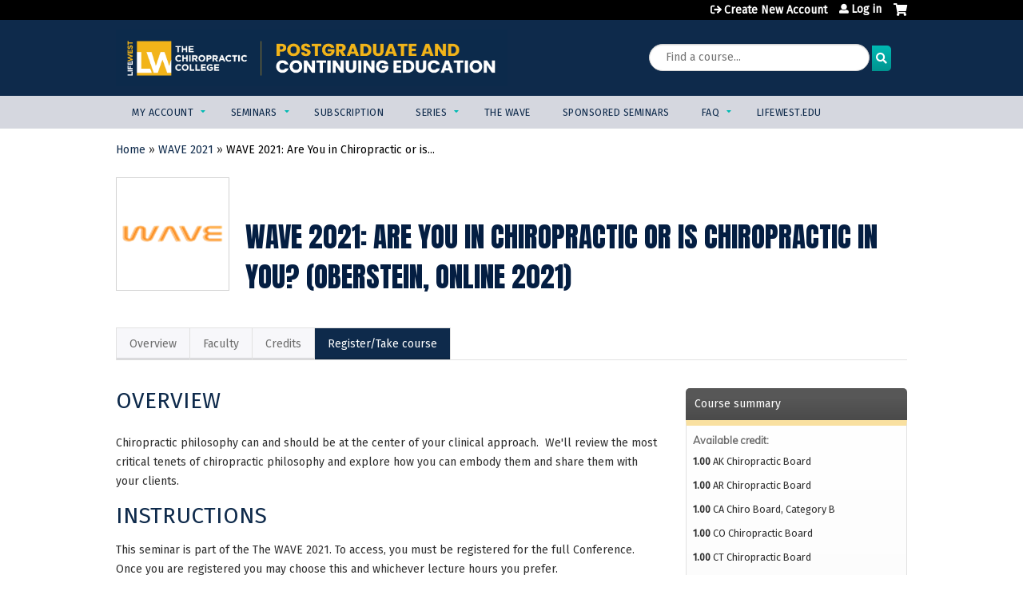

--- FILE ---
content_type: text/html; charset=utf-8
request_url: https://ce.lifewest.edu/content/wave-2021-are-you-chiropractic-or-chiropractic-you-oberstein-online-2021
body_size: 12633
content:
<!DOCTYPE html>
<!--[if IEMobile 7]><html class="iem7"  lang="en" dir="ltr"><![endif]-->
<!--[if lte IE 6]><html class="lt-ie10 lt-ie9 lt-ie8 lt-ie7"  lang="en" dir="ltr"><![endif]-->
<!--[if (IE 7)&(!IEMobile)]><html class="lt-ie10 lt-ie9 lt-ie8"  lang="en" dir="ltr"><![endif]-->
<!--[if IE 8]><html class="lt-ie10 lt-ie9"  lang="en" dir="ltr"><![endif]-->
<!--[if IE 9]><html class="lt-ie10"  lang="en" dir="ltr"><![endif]-->
<!--[if (gte IE 10)|(gt IEMobile 7)]><!--><html  lang="en" dir="ltr" prefix="content: http://purl.org/rss/1.0/modules/content/ dc: http://purl.org/dc/terms/ foaf: http://xmlns.com/foaf/0.1/ og: http://ogp.me/ns# rdfs: http://www.w3.org/2000/01/rdf-schema# sioc: http://rdfs.org/sioc/ns# sioct: http://rdfs.org/sioc/types# skos: http://www.w3.org/2004/02/skos/core# xsd: http://www.w3.org/2001/XMLSchema#"><!--<![endif]-->

<head>
  <!--[if IE]><![endif]-->
<meta charset="utf-8" />
<link rel="shortcut icon" href="https://ce.lifewest.edu/sites/default/files/LCW_Favicon.png" type="image/png" />
<script type="application/ld+json">{
    "@context": "https://schema.org",
    "@graph": [
        {
            "@type": "Course",
            "name": "WAVE 2021: Are You in Chiropractic or is Chiropractic in You? (Oberstein, online 2021)",
            "description": "",
            "provider": {
                "@type": "Organization",
                "name": "Continuing Education | Life Chiropractic College West",
                "url": "https://ce.lifewest.edu/",
                "logo": {
                    "@type": "ImageObject",
                    "url": "https://ce.lifewest.edu/sites/default/files/CE_Life_West_PRIMARY_Logo_FOR_WHITE_BACKGROUND-200x85px.jpeg"
                }
            }
        },
        {
            "@type": "EducationEvent",
            "name": "WAVE 2021: Are You in Chiropractic or is Chiropractic in You? (Oberstein, online 2021)",
            "image": {
                "@type": "ImageObject",
                "url": "https://ce.lifewest.edu/sites/default/files/LOGO-wave21-outline140sq.png"
            },
            "description": "",
            "startDate": "",
            "endDate": "",
            "location": {
                "@type": "Place",
                "name": "",
                "url": "",
                "address": {
                    "@type": "PostalAddress",
                    "streetAddress": "",
                    "addressLocality": "",
                    "addressRegion": "",
                    "postalCode": "",
                    "addressCountry": ""
                }
            },
            "url": "https://ce.lifewest.edu/content/wave-2021-are-you-chiropractic-or-chiropractic-you-oberstein-online-2021"
        }
    ]
}</script>
<meta name="generator" content="Drupal 7 (https://www.drupal.org)" />
<link rel="canonical" href="https://ce.lifewest.edu/content/wave-2021-are-you-chiropractic-or-chiropractic-you-oberstein-online-2021" />
<link rel="shortlink" href="https://ce.lifewest.edu/node/5858" />
  <title>WAVE 2021: Are You in Chiropractic or is Chiropractic in You? (Oberstein, online 2021) | Continuing Education | Life Chiropractic College West</title>

      <meta name="MobileOptimized" content="width">
    <meta name="HandheldFriendly" content="true">
    <meta name="viewport" content="width=device-width">
  
  <link type="text/css" rel="stylesheet" href="https://ce.lifewest.edu/sites/default/files/css/css_kShW4RPmRstZ3SpIC-ZvVGNFVAi0WEMuCnI0ZkYIaFw.css" media="all" />
<link type="text/css" rel="stylesheet" href="https://ce.lifewest.edu/sites/default/files/css/css_NXti8f1KG_3PtT4IIc0U3jDor0MbcpVCy5HvGkHBurk.css" media="screen" />
<link type="text/css" rel="stylesheet" href="https://ce.lifewest.edu/sites/default/files/css/css_ENac2fNOQgPjDteJH2Ht52IVGj9S9sUGAZ1eW927zqg.css" media="all" />
<link type="text/css" rel="stylesheet" href="https://ce.lifewest.edu/sites/default/files/css/css_jENQOQqZCRFGZK__DTefxYiXR2RUf03k1ugj3_Vg7vk.css" media="all" />
<link type="text/css" rel="stylesheet" href="//netdna.bootstrapcdn.com/font-awesome/4.0.3/css/font-awesome.min.css" media="all" />
<link type="text/css" rel="stylesheet" href="https://ce.lifewest.edu/sites/default/files/css/css_CyrQjVi0Fqz4D_86R5GGlGE5Bq5i6LEQu7jGVromVAc.css" media="all" />
<link type="text/css" rel="stylesheet" href="https://ce.lifewest.edu/sites/default/files/css/css_6f710NH3RUtDoU6c7lTTQJ7y8WxIFJj9Ra2htalpqPY.css" media="all" />
<link type="text/css" rel="stylesheet" href="https://ce.lifewest.edu/sites/default/files/css/css_0oyFFrbKIm0udMwbrpq1jIZqsKJCWpBl1g6tMBqwuZQ.css" media="print" />
<link type="text/css" rel="stylesheet" href="//fonts.googleapis.com/css?family=Muli:italic,regular|Oswald:300,700,regular&amp;subset=latin" media="all" />
<link type="text/css" rel="stylesheet" href="https://ce.lifewest.edu/sites/default/files/cpn/global.css?t8y7zn" media="all" />
  <script src="/sites/all/modules/contrib/jquery_update/replace/jquery/1.12/jquery.min.js?v=1.12.4"></script>
<script>jQuery.migrateMute=true;jQuery.migrateTrace=false;</script>
<script src="/sites/all/modules/contrib/jquery_update/replace/jquery-migrate/1/jquery-migrate.min.js?v=1"></script>
<script src="/misc/jquery-extend-3.4.0.js?v=1.12.4"></script>
<script src="/misc/jquery-html-prefilter-3.5.0-backport.js?v=1.12.4"></script>
<script src="/misc/jquery.once.js?v=1.2"></script>
<script src="/misc/drupal.js?t8y7zn"></script>
<script>jQuery.extend(Drupal.settings, {"basePath":"\/","pathPrefix":"","setHasJsCookie":0,"ajaxPageState":{"theme":"ce","theme_token":"FuSvK1vA-LICi6ZjKga8B6BI_eZWU8WdedeSVmERqGY","js":{"sites\/all\/modules\/contrib\/jquery_update\/replace\/jquery\/1.12\/jquery.min.js":1,"sites\/all\/modules\/contrib\/jquery_update\/replace\/jquery-migrate\/1\/jquery-migrate.min.js":1,"misc\/jquery-extend-3.4.0.js":1,"misc\/jquery-html-prefilter-3.5.0-backport.js":1,"misc\/jquery.once.js":1,"misc\/drupal.js":1,"sites\/all\/modules\/contrib\/tipsy\/javascripts\/jquery.tipsy.js":1,"sites\/all\/modules\/contrib\/tipsy\/javascripts\/tipsy.js":1,"sites\/all\/modules\/contrib\/jquery_update\/replace\/ui\/external\/jquery.cookie.js":1,"misc\/form-single-submit.js":1,"sites\/all\/modules\/custom\/calendar_plus\/js\/jquery.equalheights.js":1,"sites\/all\/modules\/features\/ethosce_admin\/ethosce-admin.js":1,"sites\/all\/modules\/features\/ethosce_bi\/ethosce_bi.js":1,"sites\/all\/modules\/features\/ethosce_site\/ethosce_site.js":1,"sites\/all\/modules\/features\/ethosce_slideshow\/js\/ethosce_slideshow.js":1,"sites\/all\/modules\/custom\/upload_progress\/js\/upload_progress.js":1,"sites\/all\/modules\/contrib\/pdm\/pdm.js":1,"sites\/all\/modules\/features\/ethosce_courses\/js\/vertical_steps.js":1,"sites\/all\/modules\/contrib\/google_analytics\/googleanalytics.js":1,"https:\/\/www.googletagmanager.com\/gtag\/js?id=UA-42640340-3":1,"sites\/all\/libraries\/easy-responsive-tabs\/js\/easyResponsiveTabs.js":1,"sites\/all\/modules\/contrib\/field_group\/field_group.js":1,"sites\/all\/modules\/contrib\/field_group_easy_responsive_tabs\/js\/field_group_easy_responsive_tabs.js":1,"https:\/\/kit.fontawesome.com\/a38c5c05f8.js":1,"sites\/all\/modules\/contrib\/mmenu\/js\/mmenu.js":1,"sites\/all\/libraries\/mmenu\/hammer\/hammer.js":1,"sites\/all\/libraries\/mmenu\/jquery.hammer\/jquery.hammer.js":1,"sites\/all\/libraries\/mmenu\/main\/src\/js\/jquery.mmenu.min.all.js":1,"sites\/all\/themes\/ce\/js\/ce.js":1},"css":{"modules\/system\/system.base.css":1,"modules\/system\/system.menus.css":1,"modules\/system\/system.messages.css":1,"modules\/system\/system.theme.css":1,"sites\/all\/modules\/contrib\/tipsy\/stylesheets\/tipsy.css":1,"modules\/book\/book.css":1,"sites\/all\/modules\/contrib\/calendar\/css\/calendar_multiday.css":1,"sites\/all\/modules\/custom\/calendar_plus\/css\/calendar_plus.css":1,"modules\/comment\/comment.css":1,"sites\/all\/modules\/features\/ethosce_admin\/ethosce-admin.css":1,"sites\/all\/modules\/features\/ethosce_bi\/ethosce_bi.css":1,"sites\/all\/modules\/features\/ethosce_warpwire\/ethosce_warpwire.css":1,"modules\/field\/theme\/field.css":1,"modules\/node\/node.css":1,"modules\/poll\/poll.css":1,"sites\/all\/modules\/contrib\/quiz\/quiz.css":1,"sites\/all\/modules\/contrib\/ubercart\/uc_order\/uc_order.css":1,"sites\/all\/modules\/contrib\/ubercart\/uc_product\/uc_product.css":1,"sites\/all\/modules\/contrib\/ubercart\/uc_store\/uc_store.css":1,"modules\/user\/user.css":1,"sites\/all\/modules\/contrib\/views\/css\/views.css":1,"sites\/all\/modules\/contrib\/media\/modules\/media_wysiwyg\/css\/media_wysiwyg.base.css":1,"sites\/all\/modules\/contrib\/ctools\/css\/ctools.css":1,"\/\/netdna.bootstrapcdn.com\/font-awesome\/4.0.3\/css\/font-awesome.min.css":1,"sites\/all\/modules\/contrib\/panels\/css\/panels.css":1,"sites\/all\/modules\/contrib\/pdm\/pdm.css":1,"sites\/all\/modules\/contrib\/views_tooltip\/views_tooltip.css":1,"sites\/all\/modules\/contrib\/date\/date_api\/date.css":1,"sites\/all\/modules\/contrib\/print\/print_ui\/css\/print_ui.theme.css":1,"sites\/all\/libraries\/easy-responsive-tabs\/css\/easy-responsive-tabs.css":1,"sites\/all\/modules\/contrib\/navbar_extras\/modules\/navbar_shiny\/css\/navbar_shiny.css":1,"sites\/all\/libraries\/mmenu\/main\/src\/css\/jquery.mmenu.all.css":1,"sites\/all\/libraries\/mmenu\/icomoon\/icomoon.css":1,"sites\/all\/modules\/contrib\/mmenu\/themes\/mm-basic\/styles\/mm-basic.css":1,"sites\/all\/themes\/ethosce_base\/system.menus.css":1,"sites\/all\/themes\/ethosce_base\/css\/normalize.css":1,"sites\/all\/themes\/ethosce_base\/css\/wireframes.css":1,"sites\/all\/themes\/ethosce_base\/css\/layouts\/responsive-sidebars.css":1,"sites\/all\/themes\/ethosce_base\/css\/page-backgrounds.css":1,"sites\/all\/themes\/ethosce_base\/css\/tabs.css":1,"sites\/all\/themes\/ethosce_base\/css\/pages.css":1,"sites\/all\/themes\/ethosce_base\/css\/blocks.css":1,"sites\/all\/themes\/ethosce_base\/css\/navigation.css":1,"sites\/all\/themes\/ethosce_base\/css\/views-styles.css":1,"sites\/all\/themes\/ethosce_base\/css\/nodes.css":1,"sites\/all\/themes\/ethosce_base\/css\/comments.css":1,"sites\/all\/themes\/ethosce_base\/css\/forms.css":1,"sites\/all\/themes\/ethosce_base\/css\/fields.css":1,"sites\/all\/themes\/ethosce_base\/css\/print.css":1,"sites\/all\/themes\/ce\/css\/ce.css":1,"sites\/all\/themes\/ce\/css\/ce-media-queries.css":1,"sites\/all\/themes\/ce\/css\/ce-print.css":1,"\/\/fonts.googleapis.com\/css?family=Muli:italic,regular|Oswald:300,700,regular\u0026subset=latin":1,"cpn_global":1}},"uid":0,"warpwire":{"warpwire_url":"https:\/\/c24a3e43c8fe.warpwire.com\/","warpwire_module_path":"sites\/all\/modules\/custom\/warpwire","warpwire_share_default":1,"warpwire_title_default":1,"warpwire_autoplay_default":0,"warpwire_cc_load_policy_default":0,"warpwire_secure_portal_default":1},"tipsy":{"custom_selectors":[{"selector":".tipsy","options":{"fade":1,"gravity":"w","delayIn":0,"delayOut":0,"trigger":"hover","opacity":"0.8","offset":0,"html":0,"tooltip_content":{"source":"attribute","selector":"title"}}},{"selector":".views-tooltip","options":{"fade":1,"gravity":"autoNS","delayIn":0,"delayOut":0,"trigger":"hover","opacity":"0.8","offset":0,"html":1,"tooltip_content":{"source":"attribute","selector":"tooltip-content"}}}]},"mmenu":{"mmenu_left":{"enabled":"1","title":"Left menu","name":"mmenu_left","blocks":[{"module_delta":"ethosce_search|ethosce_search","menu_parameters":{"min_depth":"1"},"title":"\u003Cnone\u003E","collapsed":"0","wrap":"1","module":"ethosce_search","delta":"ethosce_search"},{"module_delta":"system|main-menu","menu_parameters":{"min_depth":"1"},"title":"\u003Cnone\u003E","collapsed":"0","wrap":"1","module":"system","delta":"main-menu"},{"module_delta":"local_tasks_blocks|menu_local_tasks","menu_parameters":{"min_depth":"1"},"title":"\u003Cnone\u003E","collapsed":"0","wrap":"1","module":"local_tasks_blocks","delta":"menu_local_tasks"}],"options":{"classes":"mm-basic","effects":[],"slidingSubmenus":true,"clickOpen":{"open":true,"selector":"#ethosce-mmenu-toggle"},"counters":{"add":true,"update":true},"dragOpen":{"open":true,"pageNode":"body","threshold":100,"maxStartPos":50},"footer":{"add":false,"content":"","title":"Copyright \u00a92017","update":true},"header":{"add":false,"content":"","title":"Site-Install","update":true},"labels":{"collapse":false},"offCanvas":{"enabled":true,"modal":false,"moveBackground":true,"position":"left","zposition":"front"},"searchfield":{"add":false,"addTo":"menu","search":false,"placeholder":"Search","noResults":"No results found.","showLinksOnly":true}},"configurations":{"clone":false,"preventTabbing":false,"panelNodetype":"div, ul, ol","transitionDuration":400,"classNames":{"label":"Label","panel":"Panel","selected":"Selected","buttonbars":{"buttonbar":"anchors"},"counters":{"counter":"Counter"},"fixedElements":{"fixedTop":"FixedTop","fixedBottom":"FixedBottom"},"footer":{"panelFooter":"Footer"},"header":{"panelHeader":"Header","panelNext":"Next","panelPrev":"Prev"},"labels":{"collapsed":"Collapsed"},"toggles":{"toggle":"Toggle","check":"Check"}},"dragOpen":{"width":{"perc":0.8,"min":140,"max":440},"height":{"perc":0.8,"min":140,"max":880}},"offCanvas":{"menuInjectMethod":"prepend","menuWrapperSelector":"body","pageNodetype":"div","pageSelector":"body \u003E div"}},"custom":[],"position":"left"}},"googleanalytics":{"account":["UA-42640340-3"],"trackOutbound":1,"trackMailto":1,"trackDownload":1,"trackDownloadExtensions":"7z|aac|arc|arj|asf|asx|avi|bin|csv|doc(x|m)?|dot(x|m)?|exe|flv|gif|gz|gzip|hqx|jar|jpe?g|js|mp(2|3|4|e?g)|mov(ie)?|msi|msp|pdf|phps|png|ppt(x|m)?|pot(x|m)?|pps(x|m)?|ppam|sld(x|m)?|thmx|qtm?|ra(m|r)?|sea|sit|tar|tgz|torrent|txt|wav|wma|wmv|wpd|xls(x|m|b)?|xlt(x|m)|xlam|xml|z|zip"},"currentPath":"node\/5858","currentPathIsAdmin":false,"urlIsAjaxTrusted":{"\/search":true},"field_group_easy_responsive_tabs":[{"identifier":"group-tabs-node-course-default","type":"default","width":"auto","fit":true,"closed":false,"tabidentify":"course-htabs","activetab_bg":"#B5AC5F","inactive_bg":"#E0D78C","active_border_color":"#9C905C","active_content_border_color":"#9C905C"}],"field_group":{"field_group_easy_responsive_tabs_nav_item":"full","div":"full","fieldset":"full","field_group_easy_responsive_tabs_nav":"full"}});</script>
<script src="/sites/all/modules/contrib/tipsy/javascripts/jquery.tipsy.js?v=0.1.7"></script>
<script src="/sites/all/modules/contrib/tipsy/javascripts/tipsy.js?v=0.1.7"></script>
<script src="/sites/all/modules/contrib/jquery_update/replace/ui/external/jquery.cookie.js?v=67fb34f6a866c40d0570"></script>
<script src="/misc/form-single-submit.js?v=7.102.1"></script>
<script src="/sites/all/modules/custom/calendar_plus/js/jquery.equalheights.js?t8y7zn"></script>
<script src="/sites/all/modules/features/ethosce_admin/ethosce-admin.js?t8y7zn"></script>
<script src="/sites/all/modules/features/ethosce_bi/ethosce_bi.js?t8y7zn"></script>
<script src="/sites/all/modules/features/ethosce_site/ethosce_site.js?t8y7zn"></script>
<script src="/sites/all/modules/features/ethosce_slideshow/js/ethosce_slideshow.js?t8y7zn"></script>
<script src="/sites/all/modules/custom/upload_progress/js/upload_progress.js?t8y7zn"></script>
<script src="/sites/all/modules/contrib/pdm/pdm.js?t8y7zn"></script>
<script src="/sites/all/modules/features/ethosce_courses/js/vertical_steps.js?t8y7zn"></script>
<script src="/sites/all/modules/contrib/google_analytics/googleanalytics.js?t8y7zn"></script>
<script async="async" src="https://www.googletagmanager.com/gtag/js?id=UA-42640340-3"></script>
<script>window.dataLayer = window.dataLayer || [];function gtag(){dataLayer.push(arguments)};gtag("js", new Date());gtag("config", "UA-42640340-3", {"groups":"default","anonymize_ip":true});</script>
<script src="/sites/all/libraries/easy-responsive-tabs/js/easyResponsiveTabs.js?t8y7zn"></script>
<script src="/sites/all/modules/contrib/field_group/field_group.js?t8y7zn"></script>
<script src="/sites/all/modules/contrib/field_group_easy_responsive_tabs/js/field_group_easy_responsive_tabs.js?t8y7zn"></script>
<script src="https://kit.fontawesome.com/a38c5c05f8.js"></script>
<script src="/sites/all/modules/contrib/mmenu/js/mmenu.js?t8y7zn"></script>
<script src="/sites/all/libraries/mmenu/hammer/hammer.js?t8y7zn"></script>
<script src="/sites/all/libraries/mmenu/jquery.hammer/jquery.hammer.js?t8y7zn"></script>
<script src="/sites/all/libraries/mmenu/main/src/js/jquery.mmenu.min.all.js?t8y7zn"></script>
<script src="/sites/all/themes/ce/js/ce.js?t8y7zn"></script>
      <!--[if lt IE 9]>
    <script src="/sites/all/themes/zen/js/html5-respond.js"></script>
    <![endif]-->
  </head>
<body class="html not-front not-logged-in no-sidebars page-node page-node- page-node-5858 node-type-course uc-product-node section-content title-length-medium title-length-86 not-homepage  no-tabs is-course-image  course-5858 course-enduring no-course-sidebar no-search-sidebar no-og-context no-uc-cart not-admin-theme user-non-sso" >
  <div id="wrapper">
    <div id="page-wrapper">
              <p id="skip-link">
          <a href="#main-content" class="element-invisible element-focusable">Jump to content</a>
        </p>
                  
<div id="header-wrapper">
  <header id="header">
    <div id="header-inner" class="clearfix">
              <a href="/" title="Home" rel="home" id="logo"><img src="https://ce.lifewest.edu/sites/default/files/CE_header_2023.png" alt="Home" /></a>
      
              <div id="name-and-slogan">
                      <h1 id="site-name">
              <a href="/" title="Home" rel="home"><span>Continuing Education | Life Chiropractic College West</span></a>
            </h1>
          
                  </div><!-- /#name-and-slogan -->
            <div id="header-right">
          <div class="header__region region region-header">
    <div id="block-block-1" class="block block-block first odd">

    
  <div class="content">
    <!-- GTAG -->
<script async src="https://www.googletagmanager.com/gtag/js?id=G-HSG4FQEL69"></script>
<script>
window.dataLayer = window.dataLayer || [];
function gtag(){dataLayer.push(arguments);}
gtag('js', new Date());

gtag('config', 'G-HSG4FQEL69' , {'linker':{'domains':['wave.lifewest.edu']}});
gtag('config', 'G-HSG4FQEL69');
</script>  </div>
</div>
<div id="ethosce-user-links-wrapper" class="clearfix">
  <div id="ethosce-mmenu-toggle">Open menu</div>  <div id="uc-cart-link"><a href="/user/login?destination=node/5858" class="no-items" data-count="0"><span>Cart</span></a></div>  <div id="block-system-user-menu" class="block block-system block-menu even" role="navigation">
    <div class="content">
      <ul class="menu"><li class="menu__item is-leaf first leaf"><a href="/user/register?destination=node/5858" title="" class="menu__link">Create New Account</a></li>
<li class="menu__item is-leaf last leaf"><a href="/user/login?destination=node/5858" class="menu__link">Log in</a></li>
</ul>    </div>
  </div>
  </div>
<div id="block-ethosce-search-ethosce-search" class="block block-ethosce-search odd">

    
  <div class="content">
    <form action="/search" method="post" id="ethosce-search-form" accept-charset="UTF-8"><div><div class="container-inline form-wrapper" id="edit-ethosce-search"><div class="form-item form-type-textfield form-item-text">
  <div class="field-label"><label  class="element-invisible" for="edit-text">Search</label> </div>
 <input placeholder="Find a course..." type="text" id="edit-text" name="text" value="" size="20" maxlength="128" class="form-text" />
</div>
<input type="submit" id="edit-submit" name="op" value="Search" class="form-submit" /></div><input type="hidden" name="form_build_id" value="form-jF7dSfCnn29U6B-l0r-5-DbOzVCPu0XIB7RLNPOc1s8" />
<input type="hidden" name="form_id" value="ethosce_search_form" />
</div></form>  </div>
</div>
<div id="block-service-links-service-links" class="block block-service-links last even">

    <h3 class="block__title block-title">Bookmark/Search this post</h3>
  
  <div class="content">
    <div class="service-links"><div class="item-list"><ul><li class="first"><a href="https://www.facebook.com/sharer.php?u=https%3A//ce.lifewest.edu/node/5858&amp;t=WAVE%202021%3A%20Are%20You%20in%20Chiropractic%20or%20is%20Chiropractic%20in%20You%3F%20%28Oberstein%2C%20online%202021%29" title="Share on Facebook" class="service-links-facebook" rel="nofollow" target="_blank"><img typeof="foaf:Image" src="https://ce.lifewest.edu/sites/all/themes/ce/css/images/facebook.png" alt="Facebook logo" /> Facebook</a></li>
<li><a href="https://x.com/intent/post?url=https%3A//ce.lifewest.edu/node/5858&amp;text=WAVE%202021%3A%20Are%20You%20in%20Chiropractic%20or%20is%20Chiropractic%20in%20You%3F%20%28Oberstein%2C%20online%202021%29" title="Share this on X" class="service-links-twitter" rel="nofollow" target="_blank"><img typeof="foaf:Image" src="https://ce.lifewest.edu/sites/all/themes/ce/css/images/twitter.png" alt="X logo" /> X</a></li>
<li><a href="https://www.linkedin.com/shareArticle?mini=true&amp;url=https%3A//ce.lifewest.edu/node/5858&amp;title=WAVE%202021%3A%20Are%20You%20in%20Chiropractic%20or%20is%20Chiropractic%20in%20You%3F%20%28Oberstein%2C%20online%202021%29&amp;summary=&amp;source=Continuing%20Education%20%7C%20Life%20Chiropractic%20College%20West" title="Publish this post to LinkedIn" class="service-links-linkedin" rel="nofollow" target="_blank"><img typeof="foaf:Image" src="https://ce.lifewest.edu/sites/all/themes/ce/css/images/linkedin.png" alt="LinkedIn logo" /> LinkedIn</a></li>
<li class="last"><a href="https://ce.lifewest.edu/forward?path=node/5858" title="Send to a friend" class="service-links-forward" rel="nofollow" target="_blank"><img typeof="foaf:Image" src="https://ce.lifewest.edu/sites/all/themes/ce/css/images/forward.png" alt="Forward logo" /> Forward</a></li>
</ul></div></div>  </div>
</div>
  </div>
      </div>
    </div><!--/#header-inner-->
  </header>

  <div id="navigation-outer">
    <div id="navigation">
      <div id="topnav-inner">
                  <nav id="main-menu">
            <ul class="menu"><li class="menu__item is-expanded first expanded"><a href="/my" class="menu__link">My account</a><ul class="menu"><li class="menu__item is-leaf first leaf"><a href="/my/activities/pending" title="" class="menu__link">My Seminars</a></li>
<li class="menu__item is-leaf leaf"><a href="/my/edit/profile" title="" class="menu__link">Edit Profile</a></li>
<li class="menu__item is-leaf leaf"><a href="/my/activities" title="" class="menu__link">My Activities</a></li>
<li class="menu__item is-leaf leaf"><a href="/transcript-request" title="" class="menu__link">Request Transcript</a></li>
<li class="menu__item is-leaf last leaf"><a href="/certificate-request" title="" class="menu__link">Request Certificate</a></li>
</ul></li>
<li class="menu__item is-expanded expanded"><a href="/live" title="" class="menu__link">Seminars</a><ul class="menu"><li class="menu__item is-leaf first leaf"><a href="/live" class="menu__link">In-Person Seminars</a></li>
<li class="menu__item is-leaf leaf"><a href="/online" class="menu__link">Online On-Demand Seminars</a></li>
<li class="menu__item is-leaf leaf"><a href="https://ce.lifewest.edu/CESubscription" title="" class="menu__link">Online Subscription</a></li>
<li class="menu__item is-leaf last leaf"><a href="/calendar" title="" class="menu__link">Calendar</a></li>
</ul></li>
<li class="menu__item is-leaf leaf"><a href="https://ce.lifewest.edu/CESubscription" title="Unlimited access to Life West CE seminars for an entire year! Start anytime and take as many seminars as you like, on your schedule." class="menu__link">Subscription</a></li>
<li class="menu__item is-expanded expanded"><a href="https://ce.lifewest.edu/series" title="" class="menu__link">Series</a><ul class="menu"><li class="menu__item is-leaf first last leaf"><a href="/ccep" class="menu__link">CCEP Extremities</a></li>
</ul></li>
<li class="menu__item is-leaf leaf"><a href="https://wave.lifewest.edu/" title="" class="menu__link">The WAVE</a></li>
<li class="menu__item is-leaf leaf"><a href="https://ce.lifewest.edu/sponsored" title="" class="menu__link">Sponsored Seminars</a></li>
<li class="menu__item is-expanded expanded"><a href="/about" title="Frequently Asked Questions" class="menu__link">FAQ</a><ul class="menu"><li class="menu__item is-leaf first leaf"><a href="/content/california-ce-requirements" class="menu__link">California CE Requirements</a></li>
<li class="menu__item is-leaf leaf"><a href="/content/credit-certificates" class="menu__link">Credit &amp; Certificates</a></li>
<li class="menu__item is-leaf leaf"><a href="/content/how-access-courses" class="menu__link">How to Access Courses</a></li>
<li class="menu__item is-leaf leaf"><a href="/content/discounts" class="menu__link">Discounts</a></li>
<li class="menu__item is-leaf leaf"><a href="/content/policies" class="menu__link">Policies</a></li>
<li class="menu__item is-leaf leaf"><a href="/content/find-us" class="menu__link">Find Us</a></li>
<li class="menu__item is-leaf last leaf"><a href="/contact-us" title="" class="menu__link">Contact</a></li>
</ul></li>
<li class="menu__item is-leaf last leaf"><a href="https://lifewest.edu/" title="" class="menu__link">LIFEWEST.EDU</a></li>
</ul>          </nav>
        
      </div><!--/#topnav-inner-->
    </div><!-- /#navigation -->

          <div id="crumbs">
        <div id="crumbs-inner" class="clearfix">
          <div id="breadcrumb-container">
            <h2 class="element-invisible">You are here</h2><div class="breadcrumb"><a href="/">Home</a> » <a href="/wave2021">WAVE 2021</a> » <a href="/content/wave-2021-are-you-chiropractic-or-chiropractic-you-oberstein-online-2021" class="active">WAVE 2021: Are You in Chiropractic or is...</a></div>          </div>
        </div>
      </div>
      </div><!-- /#navigation-outer -->


      <div id="title-container">
      <div id="title-container-inner" class="clearfix">
                                  <h1 class="title" id="page-title">WAVE 2021: Are You in Chiropractic or is Chiropractic in You? (Oberstein, online 2021)</h1>
                      </div>
    </div>
  
</div><!--/#header-wrapper-->

<div id="page">
  <div id="main-wrapper">
    <div id="main">
      
            <div id="content" class="column" role="main">
                        <a id="main-content"></a>
                <div id="content-area">
                                        


<div  about="/content/wave-2021-are-you-chiropractic-or-chiropractic-you-oberstein-online-2021" typeof="sioc:Item foaf:Document" class="ds-1col node node-course view-mode-full clearfix">

  
  <div class="group-header field-group-div clearfix"><div class="group-header-inner field-group-div"><div class="field field-name-field-course-image field-type-image field-label-hidden"><div class="field-items"><div class="field-item even"><img typeof="foaf:Image" src="https://ce.lifewest.edu/sites/default/files/styles/course_image/public/LOGO-wave21-outline140sq.png?itok=x6m2O-N4" width="140" height="140" alt="" /></div></div></div><div class="group-course-header-right field-group-div"><div class="field field-name-title field-type-ds field-label-hidden"><div class="field-items"><div class="field-item even" property="dc:title"><h1>WAVE 2021: Are You in Chiropractic or is Chiropractic in You? (Oberstein, online 2021)</h1></div></div></div></div></div></div>
  <div class="group-tabs field-group-htabs clearfix field-group-easy-responsive-tabs-nav-wrapper">
    <div id="group-tabs-node-course-default">
      <ul class="resp-tabs-list group-tabs field-group-htabs clearfix course-htabs">
                            <li><a href="/" class="required-fields group-overview field-group-htab resp-tab tab-1" data-index="1">Overview</a></li>
                            <li><a href="/" class="required-fields group-faculty field-group-htab resp-tab tab-2" data-index="2">Faculty</a></li>
                            <li><a href="/" class="required-fields group-accreditation field-group-htab resp-tab tab-3" data-index="3">Credits</a></li>
                            <li><a href="/" class="required-fields group-register field-group-htab resp-tab tab-4" data-index="4">Register/Take course</a></li>
              </ul>

      <div class="resp-tabs-container group-tabs field-group-htabs clearfix course-htabs">
                  <div class="required-fields group-overview field-group-htab"><div class="group-cols-container field-group-div"><div class="group-left field-group-div left"><div class="field field-name-field-course-summary field-type-text-with-summary field-label-hidden"><div class="field-items"><div class="field-item even"><h3>Overview</h3><p>
</p><style type="text/css" scoped="scoped">
<!--/* --><![CDATA[/* &gt;&lt;!--*/
&lt;!--td {border: 1px solid #ccc;}br {mso-data-placement:same-cell;}--&gt;

/*--&gt;&lt;!]]>*/
</style>
Chiropractic philosophy can and should be at the center of your clinical approach.  We'll review the most critical tenets of chiropractic philosophy and explore how you can embody them and share them with your clients.<h3>Instructions</h3><p>This seminar is part of the The WAVE 2021. To access, you must be registered for the full Conference. Once you are registered you may choose this and whichever lecture hours you prefer.</p><ol><li>Check on the right of this screen or under the CREDITS tab to see if this session is approved for CE in your licensure state(s).</li><li>You must be logged in to your Life West CE account in order to access this seminar.</li><li>Once in the seminar, follow the MENU of steps on the left side of the screen, or follow the navigation buttons at the bottom of the screen.</li><li>In order to earn credit, you must complete all of the course steps, including printing or downloading your certificate.  Your certificate will not be sent to you.</li></ol><p>If you have questions or concerns along the way, contact Life West Postgraduate &amp; Continuing Education at <a href="thewave@lifewest.edu"><span class="__cf_email__" data-cfemail="d4a0bcb1a3b5a2b194b8bdb2b1a3b1a7a0fab1b0a1">[email&#160;protected]</span></a> or 510.780.4508 during our regular business hours 9am-5pm Mon-Fri. Please expect a response within 1-2 business days.</p></div></div></div></div><div class="group-right field-group-div right"><fieldset class="group-course-summary field-group-div form-wrapper"><legend><span class="fieldset-legend">Course summary</span></legend><div class="fieldset-wrapper"><div class="field field-name-credit field-type-ds field-label-above"><div class="field-label">Available credit:&nbsp;</div><div class="field-items"><div class="field-item even"><div class="item-list"><ul class="course-credit-list"><li class="course-credit-ak-bce first"><span class="course-credit-amount">1.00</span> <span class="course-credit-title">AK Chiropractic Board</span><div class="course-credit-description">Alaska Board of Chiropractic Examiners</div></li>
<li class="course-credit-ar-bce"><span class="course-credit-amount">1.00</span> <span class="course-credit-title">AR Chiropractic Board</span><div class="course-credit-description">Arkansas Board of Chiropractic Examiners</div></li>
<li class="course-credit-ca-catb"><span class="course-credit-amount">1.00</span> <span class="course-credit-title">CA Chiro Board, Category B</span><div class="course-credit-description">CA Board of Chiropractic Examiners, Cat B</div></li>
<li class="course-credit-co-bce"><span class="course-credit-amount">1.00</span> <span class="course-credit-title">CO Chiropractic Board</span><div class="course-credit-description">Colorado Board of Chiropractic Examiners</div></li>
<li class="course-credit-ct-bce"><span class="course-credit-amount">1.00</span> <span class="course-credit-title">CT Chiropractic Board</span><div class="course-credit-description">Connecticut Board of Chiropractic Examiner</div></li>
<li class="course-credit-dc-bc"><span class="course-credit-amount">1.00</span> <span class="course-credit-title">DC Chiropractic Board</span><div class="course-credit-description">District of Columbia Board of Chiropractic</div></li>
<li class="course-credit-de-bc"><span class="course-credit-amount">1.00</span> <span class="course-credit-title">DE Chiropractic Board</span><div class="course-credit-description">Delaware Board of Chiropractic</div></li>
<li class="course-credit-ga-bce"><span class="course-credit-amount">1.00</span> <span class="course-credit-title">GA Chiropractic Board</span><div class="course-credit-description">Georgia Board of Chiropractic Examiners</div></li>
<li class="course-credit-hi-bce"><span class="course-credit-amount">1.00</span> <span class="course-credit-title">HI Chiropractic Board</span><div class="course-credit-description">Hawaii Board of Chiropractic Examiners</div></li>
<li class="course-credit-ia-bc"><span class="course-credit-amount">1.00</span> <span class="course-credit-title">IA Chiropractic Board</span><div class="course-credit-description">Iowa Board of Chiropractic</div></li>
<li class="course-credit-id-bcp"><span class="course-credit-amount">1.00</span> <span class="course-credit-title">ID Chiropractic Board</span><div class="course-credit-description">Idaho Board of Chiropractic Physicians</div></li>
<li class="course-credit-il-mlb"><span class="course-credit-amount">1.00</span> <span class="course-credit-title">IL Chiropractic Board</span><div class="course-credit-description">Illinois Medical Licensing Board</div></li>
<li class="course-credit-ma-brc"><span class="course-credit-amount">1.00</span> <span class="course-credit-title">MA Chiropractic Board</span><div class="course-credit-description">Massachusetts Board of Registration of Chiropractors</div></li>
<li class="course-credit-md-bce"><span class="course-credit-amount">1.00</span> <span class="course-credit-title">MD Chiropractic Board</span><div class="course-credit-description">Maryland Board of Chiropractic Examiners</div></li>
<li class="course-credit-mi-bc"><span class="course-credit-amount">1.00</span> <span class="course-credit-title">MI Chiropractic Board</span><div class="course-credit-description">Michigan Board of Chiropractic</div></li>
<li class="course-credit-mn-bce"><span class="course-credit-amount">1.00</span> <span class="course-credit-title">MN Chiropractic Board</span><div class="course-credit-description">Minnesota Board of Chiropractic Examiners</div></li>
<li class="course-credit-mo-bce"><span class="course-credit-amount">1.00</span> <span class="course-credit-title">MO Chiropractic Board</span><div class="course-credit-description">Missouri Board of Chiropractic Examiners</div></li>
<li class="course-credit-ms-bce"><span class="course-credit-amount">1.00</span> <span class="course-credit-title">MS Chiropractic Board</span><div class="course-credit-description">Mississippi Board of Chiropractic Examiners</div></li>
<li class="course-credit-mt-bce"><span class="course-credit-amount">1.00</span> <span class="course-credit-title">MT Chiropractic Board</span><div class="course-credit-description">Montana Board of Chiropractors</div></li>
<li class="course-credit-nc-bce"><span class="course-credit-amount">1.00</span> <span class="course-credit-title">NC Chiropractic Board</span><div class="course-credit-description">North Carolina Board of Chiropractic Examiners</div></li>
<li class="course-credit-nd-bce"><span class="course-credit-amount">1.00</span> <span class="course-credit-title">ND Chiropractic Board</span><div class="course-credit-description">North Dakota Board of Chiropractic Examiners</div></li>
<li class="course-credit-ne-bc"><span class="course-credit-amount">1.00</span> <span class="course-credit-title">NE Chiropractic Board</span><div class="course-credit-description">	
Nebraska Board of Chiropractic</div></li>
<li class="course-credit-nh-bce"><span class="course-credit-amount">1.00</span> <span class="course-credit-title">NH Chiropractic Board</span><div class="course-credit-description">New Hampshire Board of Chiropractic Examiners</div></li>
<li class="course-credit-nj-bce"><span class="course-credit-amount">1.00</span> <span class="course-credit-title">NJ Chiropractic Board</span><div class="course-credit-description">New Jersey Board of Chiropractic Examiners</div></li>
<li class="course-credit-nm-bce"><span class="course-credit-amount">1.00</span> <span class="course-credit-title">NM Chiropractic Board</span><div class="course-credit-description">New Mexico Board of Chiropractic Examiners</div></li>
<li class="course-credit-nv-cpb"><span class="course-credit-amount">1.00</span> <span class="course-credit-title">NV Chiropractic Board</span><div class="course-credit-description">Nevada Chiropractic Physicians' Board</div></li>
<li class="course-credit-nys-bc"><span class="course-credit-amount">1.00</span> <span class="course-credit-title">NY Chiropractic Board</span><div class="course-credit-description">New York State Board for Chiropractic</div></li>
<li class="course-credit-oh-scb"><span class="course-credit-amount">1.00</span> <span class="course-credit-title">OH Chiropractic Board</span><div class="course-credit-description">Ohio Chiropractic Board</div></li>
<li class="course-credit-or-bce"><span class="course-credit-amount">1.00</span> <span class="course-credit-title">OR Chiropractic Board</span><div class="course-credit-description">Oregon Board of Chiropractic Examiners</div></li>
<li class="course-credit-pace"><span class="course-credit-amount">1.00</span> <span class="course-credit-title">PACE</span><div class="course-credit-description">FCLB Providers of Approved Continuing Education</div></li>
<li class="course-credit-pa-sbc"><span class="course-credit-amount">1.00</span> <span class="course-credit-title">PA Chiropractic Board</span><div class="course-credit-description">Pennsylvania Board of Chiropractic</div></li>
<li class="course-credit-pr-cb"><span class="course-credit-amount">1.00</span> <span class="course-credit-title">PR Chiropractic Board</span><div class="course-credit-description">Puerto Rico Board of Chiropractic Examiners</div></li>
<li class="course-credit-ri-bec"><span class="course-credit-amount">1.00</span> <span class="course-credit-title">RI Chiropractic Board</span><div class="course-credit-description">Rhode Island Board of Examiners in Chiropractic</div></li>
<li class="course-credit-sc-bce"><span class="course-credit-amount">1.00</span> <span class="course-credit-title">SC Chiropractic Board</span><div class="course-credit-description">South Carolina Board of Chiropractic Examiners</div></li>
<li class="course-credit-tx-bce"><span class="course-credit-amount">1.00</span> <span class="course-credit-title">TX Chiropractic Board</span><div class="course-credit-description">Texas Board of Chiropractic Examiners</div></li>
<li class="course-credit-ut-cplb"><span class="course-credit-amount">1.00</span> <span class="course-credit-title">UT Chiropractic Board</span><div class="course-credit-description">Utah Chiropractic Physicians Licensing Board</div></li>
<li class="course-credit-va-bm"><span class="course-credit-amount">1.00</span> <span class="course-credit-title">VA Board of Medicine</span><div class="course-credit-description">Virginia Board of Medicine</div></li>
<li class="course-credit-wa-cqac"><span class="course-credit-amount">1.00</span> <span class="course-credit-title">WA Chiropractic Comm</span><div class="course-credit-description">Washington Chiropractic Quality Assurance Commission</div></li>
<li class="course-credit-wy-bce last"><span class="course-credit-amount">1.00</span> <span class="course-credit-title">WY Chiropractic Board</span><div class="course-credit-description">Wyoming Board of Chiropractic Examiners</div></li>
</ul></div></div></div></div><div class="field field-name-course-opens field-type-ds field-label-inline clearfix"><div class="field-label">Course opens:&nbsp;</div><div class="field-items"><div class="field-item even"><div class="field field-name-field-course-date field-type-date field-label-hidden"><div class="field-items"><div class="field-item even"><span class="date-display-single" property="dc:date" datatype="xsd:dateTime" content="2021-08-16T00:01:00-07:00">08/16/2021</span></div></div></div></div></div></div><div class="field field-name-course-expires field-type-ds field-label-inline clearfix"><div class="field-label">Course expires:&nbsp;</div><div class="field-items"><div class="field-item even"><div class="field field-name-field-course-date field-type-date field-label-hidden"><div class="field-items"><div class="field-item even"><span class="date-display-single" property="dc:date" datatype="xsd:dateTime" content="2021-08-16T00:01:00-07:00">12/31/2021</span></div></div></div></div></div></div><div class="field field-name-parent-activity-set field-type-ds field-label-above"><div class="field-label">Part of:&nbsp;</div><div class="field-items"><div class="field-item even"><a href="/wave2021">WAVE 2021</a></div></div></div></div></fieldset>
</div></div></div>
                  <div class="required-fields group-faculty field-group-htab"><div class="field field-name-field-faculty-credentials field-type-text-long field-label-hidden"><div class="field-items"><div class="field-item even"><h2><img alt="Ron Oberstein, DC" title="Ron Oberstein, DC" style="width: 200px; height: 133px; margin-right: 15px; margin-left: 15px; float: left;" class="media-element file-wysiwyg" data-delta="66" typeof="foaf:Image" src="https://ce.lifewest.edu/sites/default/files/ObersteinRon2021WAVE.jpeg" width="200" height="133" />Ron Oberstein, DC</h2><p>Dr. Oberstein graduated from Life Chiropractic College (now Life University) in 1981. Prior to becoming the president of Life West, Dr. Oberstein was a member of the Life Chiropractic College West Board of Regents from 1991 to 2016, including two years as the Chairman of the Board.</p><p>As an active member of the chiropractic community, Dr. Oberstein has served in instructional and leadership roles in numerous organizations. He has taught chiropractic technique, philosophy and principles in multiple chiropractic colleges and throughout the world. Dr. Oberstein strongly conveys chiropractic vitalism with a deep understanding of the salutogenic health model and its incredible value for patient care.</p><p>Dr. Oberstein and his wife of 30 years, Dr. Mary Oberstein, have practiced together since 1986, serving multitudes of patients and mentoring new graduates. They travel the world spreading the chiropractic message, and started a nonprofit organization delivering chiropractic care globally to children and adults in need with a focus in Tijuana, Mexico. Drs. Ron and Mary Oberstein have three daughters, Drs. Lauren, Morgan and Sydney, all of whom are chiropractors.</p></div></div></div></div>
                  <div class="required-fields group-accreditation field-group-htab"><div class="field field-name-field-accreditation field-type-text-with-summary field-label-hidden"><div class="field-items"><div class="field-item even"><p>Scroll down to see available credit hours.</p><p><strong>NOTE: </strong>that while you are invited to partake in all of the conference sessions, and while you should print a certificate of completion for each, your state may have limitations on the total number of hours accepted for the conference as a whole.  Check <a href="https://wave.lifewest.edu/chiropractic-ce-credits/" target="_blank">https://wave.lifewest.edu/chiropractic-ce-credits/</a> to see how many hours your state allows for the sum of all conference sessions.  You will not receive a single certificate for the entire conference; rather you may print or download a separate certificate after each conference session.</p><p><strong>ONLINE HOURS: </strong>If you are a CA Doctor, these hours will only count as online hours.</p><p><strong>COVID-19</strong>:  Check with your state Board(s) for the latest information regarding online CE acceptable for license renewal. </p><p>Life Chiropractic College West is accredited by the CCE and the Western Association of Schools and Colleges (WASC).</p><p>*The following State and Province boards do not require an application when a program is sponsored by a college accredited by the Council on Chiropractic Education (CCE): CO, CT, DE, DC, ID, IL, IA, MD, MA, MI, MT, NE, NH, NJ, OH, OR, PR, RI, SC, UT, VA, WA, WY. Life Chiropractic College West cannot guarantee that any session of this offering will be accepted by these licensing board(s). Life West urges licensees to familiarize themselves with the laws governing continuing education in the jurisdictions where they hold licensure.</p></div></div></div><div class="group-available-credit field-group-div"><h2><span>Available Credit Hours</span></h2><div class="item-list"><ul class="course-credit-list"><li class="course-credit-ak-bce first"><span class="course-credit-amount">1.00</span> <span class="course-credit-title">AK Chiropractic Board</span><div class="course-credit-description">Alaska Board of Chiropractic Examiners</div></li>
<li class="course-credit-ar-bce"><span class="course-credit-amount">1.00</span> <span class="course-credit-title">AR Chiropractic Board</span><div class="course-credit-description">Arkansas Board of Chiropractic Examiners</div></li>
<li class="course-credit-ca-catb"><span class="course-credit-amount">1.00</span> <span class="course-credit-title">CA Chiro Board, Category B</span><div class="course-credit-description">CA Board of Chiropractic Examiners, Cat B</div></li>
<li class="course-credit-co-bce"><span class="course-credit-amount">1.00</span> <span class="course-credit-title">CO Chiropractic Board</span><div class="course-credit-description">Colorado Board of Chiropractic Examiners</div></li>
<li class="course-credit-ct-bce"><span class="course-credit-amount">1.00</span> <span class="course-credit-title">CT Chiropractic Board</span><div class="course-credit-description">Connecticut Board of Chiropractic Examiner</div></li>
<li class="course-credit-dc-bc"><span class="course-credit-amount">1.00</span> <span class="course-credit-title">DC Chiropractic Board</span><div class="course-credit-description">District of Columbia Board of Chiropractic</div></li>
<li class="course-credit-de-bc"><span class="course-credit-amount">1.00</span> <span class="course-credit-title">DE Chiropractic Board</span><div class="course-credit-description">Delaware Board of Chiropractic</div></li>
<li class="course-credit-ga-bce"><span class="course-credit-amount">1.00</span> <span class="course-credit-title">GA Chiropractic Board</span><div class="course-credit-description">Georgia Board of Chiropractic Examiners</div></li>
<li class="course-credit-hi-bce"><span class="course-credit-amount">1.00</span> <span class="course-credit-title">HI Chiropractic Board</span><div class="course-credit-description">Hawaii Board of Chiropractic Examiners</div></li>
<li class="course-credit-ia-bc"><span class="course-credit-amount">1.00</span> <span class="course-credit-title">IA Chiropractic Board</span><div class="course-credit-description">Iowa Board of Chiropractic</div></li>
<li class="course-credit-id-bcp"><span class="course-credit-amount">1.00</span> <span class="course-credit-title">ID Chiropractic Board</span><div class="course-credit-description">Idaho Board of Chiropractic Physicians</div></li>
<li class="course-credit-il-mlb"><span class="course-credit-amount">1.00</span> <span class="course-credit-title">IL Chiropractic Board</span><div class="course-credit-description">Illinois Medical Licensing Board</div></li>
<li class="course-credit-ma-brc"><span class="course-credit-amount">1.00</span> <span class="course-credit-title">MA Chiropractic Board</span><div class="course-credit-description">Massachusetts Board of Registration of Chiropractors</div></li>
<li class="course-credit-md-bce"><span class="course-credit-amount">1.00</span> <span class="course-credit-title">MD Chiropractic Board</span><div class="course-credit-description">Maryland Board of Chiropractic Examiners</div></li>
<li class="course-credit-mi-bc"><span class="course-credit-amount">1.00</span> <span class="course-credit-title">MI Chiropractic Board</span><div class="course-credit-description">Michigan Board of Chiropractic</div></li>
<li class="course-credit-mn-bce"><span class="course-credit-amount">1.00</span> <span class="course-credit-title">MN Chiropractic Board</span><div class="course-credit-description">Minnesota Board of Chiropractic Examiners</div></li>
<li class="course-credit-mo-bce"><span class="course-credit-amount">1.00</span> <span class="course-credit-title">MO Chiropractic Board</span><div class="course-credit-description">Missouri Board of Chiropractic Examiners</div></li>
<li class="course-credit-ms-bce"><span class="course-credit-amount">1.00</span> <span class="course-credit-title">MS Chiropractic Board</span><div class="course-credit-description">Mississippi Board of Chiropractic Examiners</div></li>
<li class="course-credit-mt-bce"><span class="course-credit-amount">1.00</span> <span class="course-credit-title">MT Chiropractic Board</span><div class="course-credit-description">Montana Board of Chiropractors</div></li>
<li class="course-credit-nc-bce"><span class="course-credit-amount">1.00</span> <span class="course-credit-title">NC Chiropractic Board</span><div class="course-credit-description">North Carolina Board of Chiropractic Examiners</div></li>
<li class="course-credit-nd-bce"><span class="course-credit-amount">1.00</span> <span class="course-credit-title">ND Chiropractic Board</span><div class="course-credit-description">North Dakota Board of Chiropractic Examiners</div></li>
<li class="course-credit-ne-bc"><span class="course-credit-amount">1.00</span> <span class="course-credit-title">NE Chiropractic Board</span><div class="course-credit-description">	
Nebraska Board of Chiropractic</div></li>
<li class="course-credit-nh-bce"><span class="course-credit-amount">1.00</span> <span class="course-credit-title">NH Chiropractic Board</span><div class="course-credit-description">New Hampshire Board of Chiropractic Examiners</div></li>
<li class="course-credit-nj-bce"><span class="course-credit-amount">1.00</span> <span class="course-credit-title">NJ Chiropractic Board</span><div class="course-credit-description">New Jersey Board of Chiropractic Examiners</div></li>
<li class="course-credit-nm-bce"><span class="course-credit-amount">1.00</span> <span class="course-credit-title">NM Chiropractic Board</span><div class="course-credit-description">New Mexico Board of Chiropractic Examiners</div></li>
<li class="course-credit-nv-cpb"><span class="course-credit-amount">1.00</span> <span class="course-credit-title">NV Chiropractic Board</span><div class="course-credit-description">Nevada Chiropractic Physicians' Board</div></li>
<li class="course-credit-nys-bc"><span class="course-credit-amount">1.00</span> <span class="course-credit-title">NY Chiropractic Board</span><div class="course-credit-description">New York State Board for Chiropractic</div></li>
<li class="course-credit-oh-scb"><span class="course-credit-amount">1.00</span> <span class="course-credit-title">OH Chiropractic Board</span><div class="course-credit-description">Ohio Chiropractic Board</div></li>
<li class="course-credit-or-bce"><span class="course-credit-amount">1.00</span> <span class="course-credit-title">OR Chiropractic Board</span><div class="course-credit-description">Oregon Board of Chiropractic Examiners</div></li>
<li class="course-credit-pace"><span class="course-credit-amount">1.00</span> <span class="course-credit-title">PACE</span><div class="course-credit-description">FCLB Providers of Approved Continuing Education</div></li>
<li class="course-credit-pa-sbc"><span class="course-credit-amount">1.00</span> <span class="course-credit-title">PA Chiropractic Board</span><div class="course-credit-description">Pennsylvania Board of Chiropractic</div></li>
<li class="course-credit-pr-cb"><span class="course-credit-amount">1.00</span> <span class="course-credit-title">PR Chiropractic Board</span><div class="course-credit-description">Puerto Rico Board of Chiropractic Examiners</div></li>
<li class="course-credit-ri-bec"><span class="course-credit-amount">1.00</span> <span class="course-credit-title">RI Chiropractic Board</span><div class="course-credit-description">Rhode Island Board of Examiners in Chiropractic</div></li>
<li class="course-credit-sc-bce"><span class="course-credit-amount">1.00</span> <span class="course-credit-title">SC Chiropractic Board</span><div class="course-credit-description">South Carolina Board of Chiropractic Examiners</div></li>
<li class="course-credit-tx-bce"><span class="course-credit-amount">1.00</span> <span class="course-credit-title">TX Chiropractic Board</span><div class="course-credit-description">Texas Board of Chiropractic Examiners</div></li>
<li class="course-credit-ut-cplb"><span class="course-credit-amount">1.00</span> <span class="course-credit-title">UT Chiropractic Board</span><div class="course-credit-description">Utah Chiropractic Physicians Licensing Board</div></li>
<li class="course-credit-va-bm"><span class="course-credit-amount">1.00</span> <span class="course-credit-title">VA Board of Medicine</span><div class="course-credit-description">Virginia Board of Medicine</div></li>
<li class="course-credit-wa-cqac"><span class="course-credit-amount">1.00</span> <span class="course-credit-title">WA Chiropractic Comm</span><div class="course-credit-description">Washington Chiropractic Quality Assurance Commission</div></li>
<li class="course-credit-wy-bce last"><span class="course-credit-amount">1.00</span> <span class="course-credit-title">WY Chiropractic Board</span><div class="course-credit-description">Wyoming Board of Chiropractic Examiners</div></li>
</ul></div></div></div>
                  <div class="required-fields group-register field-group-htab"><div class="add-to-cart"></div><div class="field field-name-course-blockers-short field-type-ds field-label-hidden"><div class="field-items"><div class="field-item even"><div class="course-restriction-short"><div class="course-noanon"><div class="msg">Please <a href="/user/login?destination=node/5858">login</a> or <a href="/user/register?destination=node/5858">create an account</a> to take this course.</div></div></div></div></div></div><div class="group-required-hardware field-group-div"><h2><span>Required Hardware/software</span></h2><div class="field field-name-field-hardware-software field-type-text-long field-label-hidden"><div class="field-items"><div class="field-item even"><p>Computer, tablet, or phone with sufficient audio volume, and a strong Internet connection are required.</p><p>If you have questions or concerns along the way, contact Life West Postgraduate &amp; Continuing Education at <a href="thewave@lifewest.edu"><span class="__cf_email__" data-cfemail="24504c415345524164484d4241534157500a414051">[email&#160;protected]</span></a>. Please expect a response within 1-2 business days.</p></div></div></div></div></div>
              </div>
    </div>

    <div class="clear clearfix"></div>
  </div>
</div>

                  </div>
              </div><!-- /#content -->

      
                </div><!-- /#main -->
  </div><!-- /#main-wrapper -->

</div><!-- /#page -->

<footer id="footer">
  <div id="footer-inner" class="clearfix">
    <p style="text-align:center"> </p><p style="text-align:center">Postgraduate &amp; Continuing Education, Life Chiropractic College West<br />25001 Industrial Boulevard, Hayward, CA 94545<br />510-780-4508 | <a href="/cdn-cgi/l/email-protection" class="__cf_email__" data-cfemail="73101c1d071a1d061a1d141617061012071a1c1d331f1a1516041600075d161706">[email&#160;protected]</a></p><p style="text-align:center">©2026 Life Chiropractic College West. All rights reserved.</p><p style="text-align:center">Connect With Us<br /><a class="service-links-facebook" href="https://www.facebook.com/sharer.php?u=https%3A//ce.lifewest.edu/&amp;t=" rel="nofollow" tabindex="187" target="_blank" title="Share on Facebook"><img alt="Facebook logo" src="https://ce.lifewest.edu/sites/all/themes/ce/css/images/facebook.png" /></a> <a class="service-links-twitter" href="https://twitter.com/share?url=https%3A//ce.lifewest.edu/&amp;text=" rel="nofollow" tabindex="188" target="_blank" title="Share this on Twitter"><img alt="Twitter logo" src="https://ce.lifewest.edu/sites/all/themes/ce/css/images/twitter.png" /></a> <a class="service-links-linkedin" href="https://www.linkedin.com/shareArticle?mini=true&amp;url=https%3A//ce.lifewest.edu/&amp;title=&amp;summary=&amp;source=Continuing%20Education%20%7C%20Life%20Chiropractic%20College%20West" rel="nofollow" tabindex="189" target="_blank" title="Publish this post to LinkedIn"><img alt="LinkedIn logo" src="https://ce.lifewest.edu/sites/all/themes/ce/css/images/linkedin.png" /></a></p>    <a id="ethosce-footer-callout" href="https://www.ethosce.com">Powered by the EthosCE Learning Management System, a continuing education LMS.</a>
  </div>
</footer>



    </div>
      <div class="region region-page-bottom">
    
<nav id="mmenu_left" class="mmenu-nav clearfix">
  <ul>
                                    <li class="mmenu-block-wrap"><span><div id="block-ethosce-search-ethosce-search--2" class="block block-ethosce-search first odd">

    
  <div class="content">
    <form action="/search" method="post" id="ethosce-search-form--3" accept-charset="UTF-8"><div><div class="container-inline form-wrapper" id="edit-ethosce-search--3"><div class="form-item form-type-textfield form-item-text">
  <div class="field-label"><label  class="element-invisible" for="edit-text--3">Search</label> </div>
 <input placeholder="Find a course..." type="text" id="edit-text--3" name="text" value="" size="20" maxlength="128" class="form-text" />
</div>
<input type="submit" id="edit-submit--3" name="op" value="Search" class="form-submit" /></div><input type="hidden" name="form_build_id" value="form-1LCBPU_0Ep_TOPe-0gvLw7WzgCFxg_wvkT7bbkIcq5A" />
<input type="hidden" name="form_id" value="ethosce_search_form" />
</div></form>  </div>
</div>
</span></li>
                                                  <li class="mmenu-block-wrap"><span><ul class="mmenu-mm-list-level-1"><li class="mmenu-mm-list-mlid-1108 mmenu-mm-list-path-my"><a href="/my" class="mmenu-mm-list "><i class="icon-list2"></i><span class="mmenu-block-title">My account</span></a><ul class="mmenu-mm-list-level-2"><li class="mmenu-mm-list-mlid-1110 mmenu-mm-list-path-my-activities-pending"><a href="/my/activities/pending" class="mmenu-mm-list "><i class="icon-list2"></i><span class="mmenu-block-title">My Seminars</span></a></li><li class="mmenu-mm-list-mlid-1111 mmenu-mm-list-path-my-edit-profile"><a href="/my/edit/profile" class="mmenu-mm-list "><i class="icon-list2"></i><span class="mmenu-block-title">Edit Profile</span></a></li><li class="mmenu-mm-list-mlid-1109 mmenu-mm-list-path-my-activities"><a href="/my/activities" class="mmenu-mm-list "><i class="icon-list2"></i><span class="mmenu-block-title">My Activities</span></a></li><li class="mmenu-mm-list-mlid-5373 mmenu-mm-list-path-node-8243"><a href="/transcript-request" class="mmenu-mm-list "><i class="icon-list2"></i><span class="mmenu-block-title">Request Transcript</span></a></li><li class="mmenu-mm-list-mlid-3222 mmenu-mm-list-path-node-1142"><a href="/certificate-request" class="mmenu-mm-list "><i class="icon-list2"></i><span class="mmenu-block-title">Request Certificate</span></a></li></ul></li><li class="mmenu-mm-list-mlid-7306 mmenu-mm-list-path-node-7699"><a href="/live" class="mmenu-mm-list "><i class="icon-list2"></i><span class="mmenu-block-title">Seminars</span></a><ul class="mmenu-mm-list-level-2"><li class="mmenu-mm-list-mlid-4536 mmenu-mm-list-path-node-7699"><a href="/live" class="mmenu-mm-list "><i class="icon-list2"></i><span class="mmenu-block-title">In-Person Seminars</span></a></li><li class="mmenu-mm-list-mlid-4538 mmenu-mm-list-path-node-7700"><a href="/online" class="mmenu-mm-list "><i class="icon-list2"></i><span class="mmenu-block-title">Online On-Demand Seminars</span></a></li><li class="mmenu-mm-list-mlid-7410 mmenu-mm-list-path-https:--ce.lifewest.edu-CESubscription"><a href="https://ce.lifewest.edu/CESubscription" class="mmenu-mm-list "><i class="icon-list2"></i><span class="mmenu-block-title">Online Subscription</span></a></li><li class="mmenu-mm-list-mlid-1107 mmenu-mm-list-path-calendar"><a href="/calendar" class="mmenu-mm-list "><i class="icon-list2"></i><span class="mmenu-block-title">Calendar</span></a></li></ul></li><li class="mmenu-mm-list-mlid-7411 mmenu-mm-list-path-https:--ce.lifewest.edu-CESubscription"><a href="https://ce.lifewest.edu/CESubscription" class="mmenu-mm-list "><i class="icon-list2"></i><span class="mmenu-block-title">Subscription</span></a></li><li class="mmenu-mm-list-mlid-4537 mmenu-mm-list-path-node-2906"><a href="/content/live-streamed-life-west" class="mmenu-mm-list "><i class="icon-list2"></i><span class="mmenu-block-title">Live-streamed Seminars</span></a></li><li class="mmenu-mm-list-mlid-3078 mmenu-mm-list-path-https:--ce.lifewest.edu-series"><a href="https://ce.lifewest.edu/series" class="mmenu-mm-list "><i class="icon-list2"></i><span class="mmenu-block-title">Series</span></a><ul class="mmenu-mm-list-level-2"><li class="mmenu-mm-list-mlid-3076 mmenu-mm-list-path-node-365"><a href="/ccep" class="mmenu-mm-list "><i class="icon-list2"></i><span class="mmenu-block-title">CCEP Extremities</span></a></li></ul></li><li class="mmenu-mm-list-mlid-6675 mmenu-mm-list-path-https:--wave.lifewest.edu"><a href="https://wave.lifewest.edu/" class="mmenu-mm-list "><i class="icon-list2"></i><span class="mmenu-block-title">The WAVE</span></a></li><li class="mmenu-mm-list-mlid-3167 mmenu-mm-list-path-https:--ce.lifewest.edu-sponsored"><a href="https://ce.lifewest.edu/sponsored" class="mmenu-mm-list "><i class="icon-list2"></i><span class="mmenu-block-title">Sponsored Seminars</span></a></li><li class="mmenu-mm-list-mlid-2748 mmenu-mm-list-path-node-94"><a href="/about" class="mmenu-mm-list "><i class="icon-list2"></i><span class="mmenu-block-title">FAQ</span></a><ul class="mmenu-mm-list-level-2"><li class="mmenu-mm-list-mlid-3127 mmenu-mm-list-path-node-484"><a href="/content/california-ce-requirements" class="mmenu-mm-list "><i class="icon-list2"></i><span class="mmenu-block-title">California CE Requirements</span></a></li><li class="mmenu-mm-list-mlid-4526 mmenu-mm-list-path-node-8233"><a href="/content/credit-certificates" class="mmenu-mm-list "><i class="icon-list2"></i><span class="mmenu-block-title">Credit & Certificates</span></a></li><li class="mmenu-mm-list-mlid-6676 mmenu-mm-list-path-node-12363"><a href="/content/how-access-courses" class="mmenu-mm-list "><i class="icon-list2"></i><span class="mmenu-block-title">How to Access Courses</span></a></li><li class="mmenu-mm-list-mlid-4527 mmenu-mm-list-path-node-8234"><a href="/content/discounts" class="mmenu-mm-list "><i class="icon-list2"></i><span class="mmenu-block-title">Discounts</span></a></li><li class="mmenu-mm-list-mlid-4529 mmenu-mm-list-path-node-8236"><a href="/content/policies" class="mmenu-mm-list "><i class="icon-list2"></i><span class="mmenu-block-title">Policies</span></a></li><li class="mmenu-mm-list-mlid-4528 mmenu-mm-list-path-node-8235"><a href="/content/find-us" class="mmenu-mm-list "><i class="icon-list2"></i><span class="mmenu-block-title">Find Us</span></a></li><li class="mmenu-mm-list-mlid-2704 mmenu-mm-list-path-node-1"><a href="/contact-us" class="mmenu-mm-list "><i class="icon-list2"></i><span class="mmenu-block-title">Contact</span></a></li></ul></li><li class="mmenu-mm-list-mlid-2705 mmenu-mm-list-path-https:--lifewest.edu"><a href="https://lifewest.edu/" class="mmenu-mm-list "><i class="icon-list2"></i><span class="mmenu-block-title">LIFEWEST.EDU</span></a></li></ul></span></li>
                    </ul>
</nav>
  </div>
  </div>
<script data-cfasync="false" src="/cdn-cgi/scripts/5c5dd728/cloudflare-static/email-decode.min.js"></script></body>
</html>
